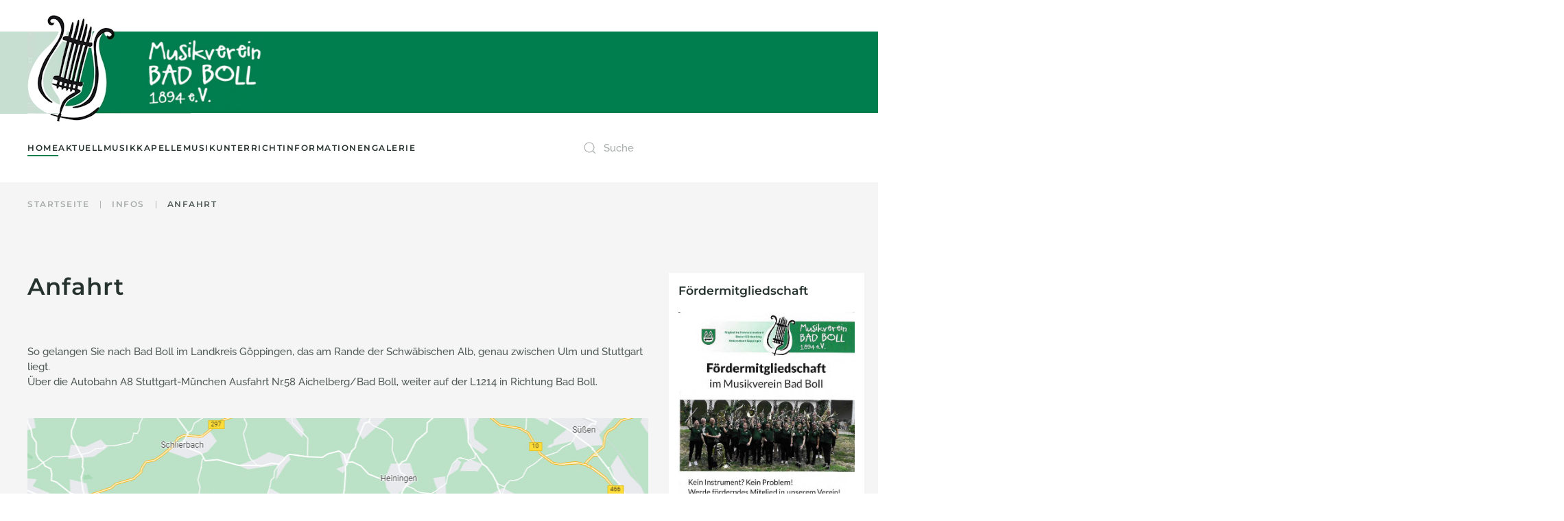

--- FILE ---
content_type: text/html; charset=utf-8
request_url: https://mv-bad-boll.de/component/content/article/anfahrt?catid=11:infos&Itemid=139
body_size: 6704
content:
<!DOCTYPE html>
<html lang="de-de" dir="ltr">
    <head>
        <meta name="viewport" content="width=device-width, initial-scale=1">
        <!-- WV -->
        
        <!-- Google Tag Manager -->

        <!-- End Google Tag Manager -->
        
        <link rel="apple-touch-icon" sizes="180x180" href="/templates/yootheme_child/favicons/apple-touch-icon.png">
        <link rel="icon" type="image/png" sizes="32x32" href="/templates/yootheme_child/favicons/favicon-32x32.png">
        <link rel="icon" type="image/png" sizes="16x16" href="/templates/yootheme_child/favicons/favicon-16x16.png">
        <link rel="manifest" href="/templates/yootheme_child/favicons/site.webmanifest">
        <link rel="mask-icon" href="/templates/yootheme_child/favicons/safari-pinned-tab.svg" color="#007e4e">
        <link rel="shortcut icon" href="/templates/yootheme_child/favicons/favicon.ico">
        <meta name="msapplication-TileColor" content="#007e4e">
        <meta name="msapplication-config" content="/templates/yootheme_child/favicons/browserconfig.xml">
        <meta name="theme-color" content="#ffffff">
        <!-- WV -->

        <meta charset="utf-8">
	<meta name="author" content="Admin">
	<meta name="generator" content="Joomla! - Open Source Content Management">
	<title>Anfahrt</title>
	<link href="https://mv-bad-boll.de/component/finder/search?format=opensearch&amp;Itemid=101" rel="search" title="OpenSearch Musikverein Bad Boll 1894 e.V." type="application/opensearchdescription+xml">
<link href="/media/vendor/joomla-custom-elements/css/joomla-alert.min.css?0.4.1" rel="stylesheet">
	<link href="/media/system/css/joomla-fontawesome.min.css?4.5.33" rel="preload" as="style" onload="this.onload=null;this.rel='stylesheet'">
	<link href="/templates/yootheme_child/css/theme.12.css?1689338656" rel="stylesheet">
	<link href="/templates/yootheme/css/theme.update.css?4.5.33" rel="stylesheet">
	<link href="/templates/yootheme_child/css/wv-custom.css?v=842" rel="stylesheet">
	<link href="/media/plg_system_jcepro/site/css/content.min.css?86aa0286b6232c4a5b58f892ce080277" rel="stylesheet">
<script src="/media/vendor/jquery/js/jquery.min.js?3.7.1"></script>
	<script src="/media/legacy/js/jquery-noconflict.min.js?504da4"></script>
	<script src="/media/vendor/awesomplete/js/awesomplete.min.js?1.1.7" defer></script>
	<script type="application/json" class="joomla-script-options new">{"joomla.jtext":{"JLIB_JS_AJAX_ERROR_OTHER":"Beim Abrufen von JSON-Daten wurde ein HTTP-Statuscode %s zurückgegeben.","JLIB_JS_AJAX_ERROR_PARSE":"Ein Parsing-Fehler trat bei der Verarbeitung der folgenden JSON-Daten auf:<br><code style='color:inherit;white-space:pre-wrap;padding:0;margin:0;border:0;background:inherit;'>%s<\/code>","ERROR":"Fehler","MESSAGE":"Nachricht","NOTICE":"Hinweis","WARNING":"Warnung","JCLOSE":"Schließen","JOK":"OK","JOPEN":"Öffnen"},"finder-search":{"url":"\/component\/finder\/?task=suggestions.suggest&amp;format=json&amp;tmpl=component&amp;Itemid=101"},"system.paths":{"root":"","rootFull":"https:\/\/mv-bad-boll.de\/","base":"","baseFull":"https:\/\/mv-bad-boll.de\/"},"csrf.token":"1a2078572c96f4143166e3e452c552b1"}</script>
	<script src="/media/system/js/core.min.js?a3d8f8"></script>
	<script src="/media/com_finder/js/finder.min.js?755761" type="module"></script>
	<script src="/media/system/js/messages.min.js?9a4811" type="module"></script>
	<script src="/templates/yootheme/vendor/assets/uikit/dist/js/uikit.min.js?4.5.33"></script>
	<script src="/templates/yootheme/vendor/assets/uikit/dist/js/uikit-icons-balou.min.js?4.5.33"></script>
	<script src="/templates/yootheme/js/theme.js?4.5.33"></script>
	<script src="/templates/yootheme_child/js/wv-script.js?v=841"></script>
	<script type="application/ld+json">{"@context":"https://schema.org","@graph":[{"@type":"Organization","@id":"https://mv-bad-boll.de/#/schema/Organization/base","name":"Musikverein Bad Boll 1894 e.V.","url":"https://mv-bad-boll.de/"},{"@type":"WebSite","@id":"https://mv-bad-boll.de/#/schema/WebSite/base","url":"https://mv-bad-boll.de/","name":"Musikverein Bad Boll 1894 e.V.","publisher":{"@id":"https://mv-bad-boll.de/#/schema/Organization/base"},"potentialAction":{"@type":"SearchAction","target":"https://mv-bad-boll.de/component/finder/search?q={search_term_string}&amp;Itemid=101","query-input":"required name=search_term_string"}},{"@type":"WebPage","@id":"https://mv-bad-boll.de/#/schema/WebPage/base","url":"https://mv-bad-boll.de/component/content/article/anfahrt?catid=11:infos&amp;Itemid=139","name":"Anfahrt","isPartOf":{"@id":"https://mv-bad-boll.de/#/schema/WebSite/base"},"about":{"@id":"https://mv-bad-boll.de/#/schema/Organization/base"},"inLanguage":"de-DE"},{"@type":"Article","@id":"https://mv-bad-boll.de/#/schema/com_content/article/15","name":"Anfahrt","headline":"Anfahrt","inLanguage":"de-DE","author":{"@type":"Person","name":"Admin"},"articleSection":"Infos","dateCreated":"2013-12-08T13:42:07+00:00","interactionStatistic":{"@type":"InteractionCounter","userInteractionCount":41560},"isPartOf":{"@id":"https://mv-bad-boll.de/#/schema/WebPage/base"}}]}</script>
	<script>window.yootheme ||= {}; var $theme = yootheme.theme = {"i18n":{"close":{"label":"Schlie\u00dfen"},"totop":{"label":"Zur\u00fcck nach oben"},"marker":{"label":"\u00d6ffnen"},"navbarToggleIcon":{"label":"Men\u00fc \u00f6ffnen"},"paginationPrevious":{"label":"Vorherige Seite"},"paginationNext":{"label":"N\u00e4chste Seite"},"searchIcon":{"toggle":"Suche \u00f6ffnen","submit":"Suche ausf\u00fchren"},"slider":{"next":"N\u00e4chste Folie","previous":"Vorherige Folie","slideX":"Folie %s","slideLabel":"%s von %s"},"slideshow":{"next":"N\u00e4chste Folie","previous":"Vorherige Folie","slideX":"Folie %s","slideLabel":"%s von %s"},"lightboxPanel":{"next":"N\u00e4chste Folie","previous":"Vorherige Folie","slideLabel":"%s von %s","close":"Schlie\u00dfen"}}};</script>
	<script type="application/ld+json">{"@context":"https://schema.org","@type":"BreadcrumbList","itemListElement":[{"@type":"ListItem","position":1,"item":{"@type":"WebPage","@id":"index.php?Itemid=101","name":"Startseite"}},{"@type":"ListItem","position":2,"item":{"@type":"WebPage","@id":"index.php?option=com_content&view=category&id=11","name":"Infos"}},{"@type":"ListItem","position":3,"item":{"name":"Anfahrt"}}],"@id":"https://mv-bad-boll.de/#/schema/BreadcrumbList/17"}</script>

    </head>
    <body class="">

        <div class="uk-hidden-visually uk-notification uk-notification-top-left uk-width-auto">
            <div class="uk-notification-message">
                <a href="#tm-main">Skip to main content</a>
            </div>
        </div>
    
        
        
        <div class="tm-page">

                        


<header class="tm-header-mobile uk-hidden@m">


    
        <div class="uk-navbar-container">

            <div class="uk-container uk-container-expand">
                <nav class="uk-navbar" uk-navbar="{&quot;align&quot;:&quot;left&quot;,&quot;container&quot;:&quot;.tm-header-mobile&quot;,&quot;boundary&quot;:&quot;.tm-header-mobile .uk-navbar-container&quot;}">

                                        <div class="uk-navbar-left ">

                                                    <a href="https://mv-bad-boll.de/" aria-label="Zurück zur Startseite" class="uk-logo uk-navbar-item">
    <picture>
<source type="image/webp" srcset="/templates/yootheme/cache/2a/logo-2a19aba5.webp 138w" sizes="(min-width: 138px) 138px">
<img alt loading="eager" src="/templates/yootheme/cache/f9/logo-f99381c4.png" width="138" height="160">
</picture></a>
<div class="uk-navbar-item" id="module-116">

    
    
<div class="uk-margin-remove-last-child custom" ><p><a href="/" title="Musikverein Bad Boll 1894 e.V."><img src="/images/logo_slogan.jpg" alt="" /></a></p></div>

</div>

                        
                        
                        
                    </div>
                    
                    
                                        <div class="uk-navbar-right">

                                                    
                        
                                                    <a uk-toggle href="#tm-dialog-mobile" class="uk-navbar-toggle">

        
        <div uk-navbar-toggle-icon></div>

        
    </a>
                        
                    </div>
                    
                </nav>
            </div>

        </div>

    



        <div id="tm-dialog-mobile" uk-offcanvas="container: true; overlay: true" mode="slide" flip>
        <div class="uk-offcanvas-bar uk-flex uk-flex-column">

                        <button class="uk-offcanvas-close uk-close-large" type="button" uk-close uk-toggle="cls: uk-close-large; mode: media; media: @s"></button>
            
                        <div class="uk-margin-auto-bottom">
                
<div class="uk-grid uk-child-width-1-1" uk-grid>    <div>
<div class="uk-panel" id="module-menu-dialog-mobile">

    
    
<ul class="uk-nav uk-nav-default">
    
	<li class="item-101 uk-active"><a href="/">Home</a></li>
	<li class="item-119 uk-parent"><a href="/aktuell">Aktuell</a>
	<ul class="uk-nav-sub">

		<li class="item-159"><a href="/aktuell/konzerte-im-kurpark">Konzerte im Kurpark</a></li>
		<li class="item-160"><a href="/aktuell/termine">Termine</a></li>
		<li class="item-161"><a href="/aktuell/termine-jugend">Termine Jugend</a></li></ul></li>
	<li class="item-120 uk-parent"><a href="/musikkapelle">Musikkapelle</a>
	<ul class="uk-nav-sub">

		<li class="item-127"><a href="/musikkapelle/geschichte">Geschichte</a></li>
		<li class="item-128"><a href="/musikkapelle/kapelle">Kapelle</a></li>
		<li class="item-129"><a href="/musikkapelle/jugendkapelle">Jugendkapelle</a></li></ul></li>
	<li class="item-121 uk-parent"><a href="/musikunterricht">Musikunterricht</a>
	<ul class="uk-nav-sub">

		<li class="item-122"><a href="/musikunterricht/grundausbildung">Grundausbildung</a></li>
		<li class="item-123"><a href="/musikunterricht/blaeserklasse">Bläserklasse</a></li>
		<li class="item-124 uk-parent"><a href="/musikunterricht/jugendblasorchester/jugendblasorchester">Jugendblasorchester</a>
		<ul>

			<li class="item-125"><a href="/musikunterricht/jugendblasorchester/jugendblasorchester">Informationen</a></li>
			<li class="item-126"><a href="/musikunterricht/jugendblasorchester/termine-jugendblasorchester">Termine </a></li></ul></li></ul></li>
	<li class="item-130 uk-parent"><a href="/informationen">Informationen</a>
	<ul class="uk-nav-sub">

		<li class="item-208"><a href="/informationen/anmeldung">Ausbildungsbroschüren, Anmeldeformulare und Partner-Vergünstigungen</a></li>
		<li class="item-131"><a href="/informationen/kontakt">Kontakt</a></li>
		<li class="item-132"><a href="/informationen/anfahrt">Anfahrt</a></li>
		<li class="item-133"><a href="/informationen/downloads">Downloads</a></li>
		<li class="item-260"><a href="/informationen/links">Links</a></li>
		<li class="item-134"><a href="/informationen/protokolle-und-satzung">Protokolle und Satzung</a></li>
		<li class="item-135"><a href="/informationen/impressum">Impressum und Datenschutzerklärung</a></li></ul></li>
	<li class="item-117 uk-parent"><a href="/galerie">Galerie</a>
	<ul class="uk-nav-sub">

		<li class="item-118"><a href="/galerie/fotos-2010-2019">Fotos 2010-2019</a></li>
		<li class="item-142"><a href="/galerie/fotos-2000-2009">Fotos 2000-2009</a></li>
		<li class="item-143"><a href="/galerie/fotos-1990-1999">Fotos 1990-1999</a></li>
		<li class="item-144"><a href="/galerie/fotos-1980-1989">Fotos 1980-1989</a></li>
		<li class="item-145"><a href="/galerie/fotos-1970-1979">Fotos 1970-1979</a></li>
		<li class="item-146"><a href="/galerie/fotos-1960-1969">Fotos 1960-1969</a></li>
		<li class="item-147"><a href="/galerie/fotos-1950-1959">Fotos 1950-1959</a></li>
		<li class="item-148"><a href="/galerie/fotos-1940-1949">Fotos 1940-1949</a></li>
		<li class="item-149"><a href="/galerie/fotos-1930-1939">Fotos 1930-1939</a></li>
		<li class="item-150"><a href="/galerie/fotos-1920-1929">Fotos 1920-1929</a></li>
		<li class="item-151"><a href="/galerie/fotos-1910-1919">Fotos 1910-1919</a></li>
		<li class="item-152"><a href="/galerie/fotos-1900-1909">Fotos 1900-1909</a></li>
		<li class="item-153"><a href="/galerie/fotos-1890-1899">Fotos 1890-1899</a></li>
		<li class="item-154"><a href="/galerie/kapelle">Kapelle</a></li>
		<li class="item-155"><a href="/galerie/dirigenten">Dirigenten</a></li>
		<li class="item-156"><a href="/galerie/vorsitzende">Vorsitzende</a></li>
		<li class="item-157"><a href="/galerie/jubilaeen">Jubiläen</a></li>
		<li class="item-158"><a href="/galerie/hochzeiten">Hochzeiten</a></li></ul></li></ul>

</div>
</div>    <div>
<div class="uk-panel" id="module-117">

    
    

    <form id="search-117" action="/component/finder/search?Itemid=101" method="get" role="search" class="uk-search js-finder-searchform uk-search-default uk-width-1-1"><span uk-search-icon></span><input name="q" class="js-finder-search-query uk-search-input" placeholder="Suche" required aria-label="Suche" type="search"><input type="hidden" name="Itemid" value="101"></form>
    

</div>
</div></div>
            </div>
            
            
        </div>
    </div>
    
    
    

</header>




<header class="tm-header uk-visible@m">






        <div class="tm-headerbar-default tm-headerbar tm-headerbar-top">
        <div class="uk-container">

            
                                        <div class="uk-grid-medium uk-child-width-auto uk-flex-middle" uk-grid><div><a href="https://mv-bad-boll.de/" aria-label="Zurück zur Startseite" class="uk-logo">
    <picture>
<source type="image/webp" srcset="/templates/yootheme/cache/2a/logo-2a19aba5.webp 138w" sizes="(min-width: 138px) 138px">
<img alt loading="eager" src="/templates/yootheme/cache/f9/logo-f99381c4.png" width="138" height="160">
</picture></a></div><div>
<div class="uk-panel" id="module-115">

    
    
<div class="uk-margin-remove-last-child custom" ><a href="/" title="Musikverein Bad Boll 1894 e.V."><img src="/images/logo_slogan.jpg" alt="" /></a></div>

</div>
</div></div>
                    
            
        </div>
    </div>
    
    
        
            <div class="uk-navbar-container">

                <div class="uk-container">
                    <nav class="uk-navbar uk-flex-auto" uk-navbar="{&quot;align&quot;:&quot;left&quot;,&quot;container&quot;:&quot;.tm-header&quot;,&quot;boundary&quot;:&quot;.tm-header .uk-navbar-container&quot;}">

                                                <div class="uk-navbar-left ">

                                                        
<ul class="uk-navbar-nav">
    
	<li class="item-101 uk-active"><a href="/">Home</a></li>
	<li class="item-119 uk-parent"><a href="/aktuell">Aktuell</a>
	<div class="uk-drop uk-navbar-dropdown"><div><ul class="uk-nav uk-navbar-dropdown-nav">

		<li class="item-159"><a href="/aktuell/konzerte-im-kurpark">Konzerte im Kurpark</a></li>
		<li class="item-160"><a href="/aktuell/termine">Termine</a></li>
		<li class="item-161"><a href="/aktuell/termine-jugend">Termine Jugend</a></li></ul></div></div></li>
	<li class="item-120 uk-parent"><a href="/musikkapelle">Musikkapelle</a>
	<div class="uk-drop uk-navbar-dropdown"><div><ul class="uk-nav uk-navbar-dropdown-nav">

		<li class="item-127"><a href="/musikkapelle/geschichte">Geschichte</a></li>
		<li class="item-128"><a href="/musikkapelle/kapelle">Kapelle</a></li>
		<li class="item-129"><a href="/musikkapelle/jugendkapelle">Jugendkapelle</a></li></ul></div></div></li>
	<li class="item-121 uk-parent"><a href="/musikunterricht">Musikunterricht</a>
	<div class="uk-drop uk-navbar-dropdown"><div><ul class="uk-nav uk-navbar-dropdown-nav">

		<li class="item-122"><a href="/musikunterricht/grundausbildung">Grundausbildung</a></li>
		<li class="item-123"><a href="/musikunterricht/blaeserklasse">Bläserklasse</a></li>
		<li class="item-124 uk-parent"><a href="/musikunterricht/jugendblasorchester/jugendblasorchester">Jugendblasorchester</a>
		<ul class="uk-nav-sub">

			<li class="item-125"><a href="/musikunterricht/jugendblasorchester/jugendblasorchester">Informationen</a></li>
			<li class="item-126"><a href="/musikunterricht/jugendblasorchester/termine-jugendblasorchester">Termine </a></li></ul></li></ul></div></div></li>
	<li class="item-130 uk-parent"><a href="/informationen">Informationen</a>
	<div class="uk-drop uk-navbar-dropdown"><div><ul class="uk-nav uk-navbar-dropdown-nav">

		<li class="item-208"><a href="/informationen/anmeldung">Ausbildungsbroschüren, Anmeldeformulare und Partner-Vergünstigungen</a></li>
		<li class="item-131"><a href="/informationen/kontakt">Kontakt</a></li>
		<li class="item-132"><a href="/informationen/anfahrt">Anfahrt</a></li>
		<li class="item-133"><a href="/informationen/downloads">Downloads</a></li>
		<li class="item-260"><a href="/informationen/links">Links</a></li>
		<li class="item-134"><a href="/informationen/protokolle-und-satzung">Protokolle und Satzung</a></li>
		<li class="item-135"><a href="/informationen/impressum">Impressum und Datenschutzerklärung</a></li></ul></div></div></li>
	<li class="item-117 uk-parent"><a href="/galerie">Galerie</a>
	<div class="uk-drop uk-navbar-dropdown uk-navbar-dropdown-width-3"><div class="uk-drop-grid uk-child-width-1-3" uk-grid><div><ul class="uk-nav uk-navbar-dropdown-nav">

		<li class="item-118"><a href="/galerie/fotos-2010-2019">Fotos 2010-2019</a></li>
		<li class="item-142"><a href="/galerie/fotos-2000-2009">Fotos 2000-2009</a></li>
		<li class="item-143"><a href="/galerie/fotos-1990-1999">Fotos 1990-1999</a></li>
		<li class="item-144"><a href="/galerie/fotos-1980-1989">Fotos 1980-1989</a></li>
		<li class="item-145"><a href="/galerie/fotos-1970-1979">Fotos 1970-1979</a></li>
		<li class="item-146"><a href="/galerie/fotos-1960-1969">Fotos 1960-1969</a></li></ul></div><div><ul class="uk-nav uk-navbar-dropdown-nav">

		<li class="item-147"><a href="/galerie/fotos-1950-1959">Fotos 1950-1959</a></li>
		<li class="item-148"><a href="/galerie/fotos-1940-1949">Fotos 1940-1949</a></li>
		<li class="item-149"><a href="/galerie/fotos-1930-1939">Fotos 1930-1939</a></li>
		<li class="item-150"><a href="/galerie/fotos-1920-1929">Fotos 1920-1929</a></li>
		<li class="item-151"><a href="/galerie/fotos-1910-1919">Fotos 1910-1919</a></li>
		<li class="item-152"><a href="/galerie/fotos-1900-1909">Fotos 1900-1909</a></li></ul></div><div><ul class="uk-nav uk-navbar-dropdown-nav">

		<li class="item-153"><a href="/galerie/fotos-1890-1899">Fotos 1890-1899</a></li>
		<li class="item-154"><a href="/galerie/kapelle">Kapelle</a></li>
		<li class="item-155"><a href="/galerie/dirigenten">Dirigenten</a></li>
		<li class="item-156"><a href="/galerie/vorsitzende">Vorsitzende</a></li>
		<li class="item-157"><a href="/galerie/jubilaeen">Jubiläen</a></li>
		<li class="item-158"><a href="/galerie/hochzeiten">Hochzeiten</a></li></ul></div></div></div></li></ul>

<div class="uk-navbar-item" id="module-tm-3">

    
    

    <form id="search-tm-3" action="/component/finder/search?Itemid=101" method="get" role="search" class="uk-search js-finder-searchform uk-search-navbar"><span uk-search-icon></span><input name="q" class="js-finder-search-query uk-search-input" placeholder="Suche" required aria-label="Suche" type="search"><input type="hidden" name="Itemid" value="101"></form>
    

</div>

                            
                            
                        </div>
                        
                        
                    </nav>
                </div>

            </div>

        
    




</header>

            
            
<div class="tm-top uk-section-default uk-section">

    
        
        
        
                        <div class="uk-container">
            
                
<div class="uk-panel" id="module-17">

    
    

<nav class="uk-margin-medium-bottom" aria-label="Navigationspfad">
    <ul class="uk-breadcrumb">
    
            <li>            <a href="/"><span>Startseite</span></a>
            </li>    
            <li>            <a href="/informationen"><span>Infos</span></a>
            </li>    
            <li>            <span aria-current="page">Anfahrt</span>            </li>    
    </ul>
</nav>

</div>

                        </div>
            
        
    
</div>


            <main id="tm-main" >

                
                <div id="system-message-container" aria-live="polite"></div>

                <!-- Builder #template-8psRH3j5 -->
<div class="uk-section-default uk-section">
    
        
        
        
            
                                <div class="uk-container">                
                    <div class="uk-grid tm-grid-expand uk-grid-margin" uk-grid>
<div class="uk-width-3-4@m">
    
        
            
            
            
                
                    
<h1>        Anfahrt    </h1><div class="uk-panel uk-margin"><p><br /><br />So gelangen Sie nach Bad Boll im Landkreis Göppingen, das am Rande der Schwäbischen Alb, genau zwischen Ulm und Stuttgart liegt.<br /> Über die Autobahn A8 Stuttgart-München Ausfahrt Nr.58 Aichelberg/Bad Boll, weiter auf der L1214 in Richtung Bad Boll.<br /><br /><div class="moduletable ">
        
<div class="uk-margin-remove-last-child custom" ><div class="wv-map"><a href="https://www.google.com/maps/dir//Musikverein+Bad+Boll+1894+e.V.,+Heimbachstra%C3%9Fe+13,+73087+Bad+Boll/@48.6391578,9.5888903,12.75z/data=!4m8!4m7!1m0!1m5!1m1!1s0x4799989bcec3f8d1:0x84ea4d1ae30307ae!2m2!1d9.6105257!2d48.6435205?entry=ttu" target="_blank" rel="noopener" title="Routenplanung via Google Maps"></a></div></div>
</div>
</p>
<p>In der folgenden Datei sehen die detaillierte Anfahrt zu unserem Proberaum.</p>
<p><a href="/images/infos/Anfahrt/MV%20Bad%20Boll%20Anfahrt.pdf" class="wf_file">MV Bad Boll Anfahrt.pdf</a></p></div>
                
            
        
    
</div>
<div class="uk-width-1-4@m wv-sidebar">
        <div class="uk-position-z-index uk-panel" uk-sticky="offset: 20; end: !.tm-grid-expand; media: @m;">    
        
            
            
            
                
                    <div>
<div class="uk-panel" id="module-113">

    
    
<h3>
            Fördermitgliedschaft    </h3>



<p><a href="/images/infos/Broschueren/Fördermitgliedschaft.pdf"><img src="/images/infos/Broschueren/F%C3%B6rdermitgliedschaft_Seite_1.jpg" alt="Fördermitgliedschaft Seite 1" width="310" height="413" /></a></p>

<p><a class="uk-button uk-button-text" href="/?view=article&amp;id=175:foerdermitgliedschaft&amp;catid=16">Weiterlesen &hellip;</a></p>

<h3>
            Jubiläumsbroschüre    </h3>



<p>&nbsp;</p>
<p><a href="/images/infos/2019/MVBB2019.pdf" target="_blank"><img src="/images/infos/2019/MVBB2019Titel.jpg" alt="MVBB2019Titel" width="400" height="565" /></a></p>
<p>&nbsp;</p>

<p><a class="uk-button uk-button-text" href="/?view=article&amp;id=134:jubilaeumsbroschuere&amp;catid=16">Weiterlesen &hellip;</a></p>

<h3>
            Klopapier-Challenge der aktiven Kapelle    </h3>



<p>Unsere aktive Kapelle wurde vom Musikverein Unterboihingen und vom<br />Albverein Ortsgruppe Bad Boll zur Teilnahme an der Klopapier-Challenge<br />nominiert.</p>
<p>Hier unser Video, zum Anschauen einfach auf das Bild klicken</p>
<p><a href="https://youtu.be/fx0xsEib-Kg" target="_blank" title="Musikverein Bad Boll 1894 e.V."><img src="/images/infos/2020/klopapier_aktive1.jpg" alt="klopapier aktive1" width="400" height="213" /></a></p>
<p>&nbsp;</p>

<h3>
            Klopapier-Challenge der Jugendkapelle    </h3>



<p>Unsere Jugendkapelle wurde von der Jugendkapelle Westerheim zur Teilnahme an der Klopapier-Challenge nominiert.</p>
<p>Zum Anschauen einfach auf das Bild klicken</p>
<p><a href="/images/infos/2020/Klorollen-Challenge-Juka-BadBoll.MP4" target="_blank"><img src="/images/infos/2020/Klopapier-Challenge.jpg" alt="Klopapier Challenge" width="400" height="289" /></a></p>
<p>&nbsp;</p>

</div>
</div>
                
            
        
        </div>    
</div></div>
                                </div>                
            
        
    
</div>

                
            </main>

            

                        <footer>
                <!-- Builder #footer -->
<div class="uk-section-secondary uk-section uk-section-small">
    
        
        
        
            
                                <div class="uk-container">                
                    <div class="uk-grid tm-grid-expand uk-grid-margin" uk-grid>
<div class="uk-width-3-4@m">
    
        
            
            
            
                
                    
<div>
    <ul class="uk-margin-remove-bottom uk-subnav" uk-margin>        <li class="el-item ">
    <a class="el-link" href="/informationen/kontakt">Kontakt</a></li>
        <li class="el-item ">
    <a class="el-link" href="/informationen/impressum">Impressum und Datenschutzerklärung</a></li>
        </ul>
</div><div class="uk-panel uk-margin"><p><span>Copyright 2013-2023 Musikverein Bad Boll 1894 e.V. - betreut durch </span><a title="die webversteher Internetagentur" href="http://www.webversteher.de/" target="_blank" rel="noopener noreferrer">die webversteher</a></p></div>
                
            
        
    
</div>
<div class="uk-width-1-4@m">
    
        
            
            
            
                
                    
<div class="uk-margin"><a href="#" uk-totop uk-scroll></a></div>
                
            
        
    
</div></div>
                                </div>                
            
        
    
</div>            </footer>
            
        </div>

        
        

    </body>
</html>


--- FILE ---
content_type: text/css
request_url: https://mv-bad-boll.de/templates/yootheme_child/css/wv-custom.css?v=842
body_size: 7752
content:
em{
  color: #515b58;
}
.tm-headerbar-default{
  padding-bottom:0;
}
.uk-navbar-dropdown-nav li a{
  text-transform: none;
  font-size: 13px;
}
.tm-headerbar-default .uk-container{
  position: relative;
}
.tm-headerbar-default .uk-container>div>div:nth-child(2)::before{
  content: '';
  position: absolute;
  top: 26px;
  bottom: 15px;
  left: 175px;
  right: -1000px;
  background: #007E4E;
  /*border-top: 1px solid #bddbd0;*/
  /*border-bottom: 1px solid #aab7b2;*/
}
.tm-headerbar-default .uk-container>div>div:nth-child(2){
  color: #fff;
  font-size: 24pt;
}
.tm-headerbar-default .uk-container .uk-first-column,
.tm-headerbar-default .uk-container .uk-first-column .uk-logo{
  position: relative;
}
.tm-headerbar-default .uk-container>div>div:nth-child(1)::before{
  content: '';
  position: absolute;
  top: 26px;
  bottom: 14px;
  left: -1000px;
  right: -100px;
  background: #C7DFD1;
}

.uk-navbar-container{
  margin-top: -14px;
}
.tm-headerbar-default #module-115 img{
  width: 178px;
  position: relative;
  top: 6px;
}

.uk-navbar-dropdown{
  width: 300px;
}

.tm-header .uk-nav-sub>li>a::before{
  content: '-';
}

.tm-header-mobile .uk-container{
  position: relative;
}
.tm-header-mobile .uk-navbar>div:nth-child(2)::before{
  content: '';
  position: absolute;
  top: 20px;
  bottom: 11px;
  left: 66px;
  right: -1000px;
  background: #007E4E;
  border-top: 1px solid #bddbd0;
  border-bottom: 1px solid #aab7b2;
}
.tm-header-mobile .uk-navbar>div:nth-child(1)::before{
  content: '';
  position: absolute;
  top: 21px;
      bottom: 12px;
  left: -1000px;
  right: -100px;
  background: #C7DFD1;
}
.tm-header-mobile .uk-navbar .uk-logo{
  position: relative;
  z-index: 2;
  width: 110px;
}
.tm-header-mobile{
    margin-top: 20px;
}
.tm-header-mobile .uk-navbar-toggle{
    color: #fff;
}
.tm-header-mobile #module-116 img{
  width: 146px;
  position: relative;
  top: 6px;
  z-index: 2;
}
@media (max-width: 360px) {
  .tm-header-mobile #module-116 img{
    width: 120px;
  }
}
.tm-top{
  padding-top: 20px;
  padding-bottom: 20px;
}
#module-17>nav,
#module-17>nav ul{
  margin-bottom: 0 !important;
}
.uk-navbar-nav>li:hover>a::before, .uk-navbar-nav>li>a[aria-expanded=true]::before,
.uk-navbar-nav>li.uk-active>a::before{
  background: #007e4e;
}

#tm-main>div:nth-of-type(1){
  padding-top: 0;
}

.tm-sidebar .uk-panel,
.wv-sidebar .uk-panel{
  background: #fff;
  padding: 20px;
}
.tm-sidebar .uk-panel h3,
.wv-sidebar .uk-panel h3{
  letter-spacing: 0;
  font-size: 14pt;
  text-transform: none;
}
.tm-sidebar .uk-panel h3:not(:first-child),
.wv-sidebar .uk-panel h3:not(:first-child){
  border-top: 1px solid #efefef;
  padding-top: 20px;
}


.kategorieblog-grid .el-item{
  border-bottom: 1px solid #d9d9d9;
  padding-bottom: 45px;
}


.com-content-archive article h2.el-title{
  font-size: 22px;
  line-height: 1.35;
  font-family: Montserrat;
  font-weight: 600;
  text-transform: uppercase;
}
.com-content-archive article:nth-of-type(1){
  margin-top: 40px;
}
.com-content-archive div[property="text"]{
  margin-top: 20px;
}
.com-content-archive .filter-search.form-inline{
  display: flex;
}

#phocagallery form>.pagination{
  margin-top: 40px;
  gap: 10px;
  align-items: center;
}
#phocagallery form>.pagination>.pagination{
  margin-right: 0;
  margin-left: auto;
}
#phocagallery form>.pagination>.pagination .uk-pagination{
  margin-bottom: 0;
}
#phocagallery #limit{
  width: 50px;
}
#phocagallery #imgordering{
  max-width: 260px;
}

#phocagallery .pg-item-box-image.pg-svg-box{
  max-width: 200px !important;
}
#phocagallery .pg-item-box-title{
  font-size: 12px;
}

/********* Offcanvas *********/
.uk-offcanvas-bar{
  background: #C7DFD1;
  background: #007E4E;
}

.uk-offcanvas-bar .uk-nav-default>li>a{
  color: #ffffffb3;
}
.uk-offcanvas-bar .uk-nav-default>li>a:hover{
  color: #fff;
}
.uk-offcanvas-bar .uk-nav-default>li.uk-active>a{
  margin-left: -5px;
  color: #fff;
}
.uk-offcanvas-bar .uk-nav-default>li{
  border-bottom: 1px solid #ffffff17;
}
.uk-offcanvas-bar .uk-nav-default>li.uk-active>a::before{
  content: '➧';
}
.uk-offcanvas-bar .uk-search-default{
  width: 100%;
}

/* Level 2 */
.uk-nav-default .uk-nav-sub a{
  color: #ffffffb3;
  text-transform: none;
}
.uk-nav-default .uk-nav-sub a:hover{
  color:#fff;
}
.uk-nav-default .uk-nav-sub li.uk-active>a{
  color:#fff;
}
.uk-nav-default .uk-nav-sub li.uk-active>a::before{
  content: '➧';
}

/*Level 3*/
.uk-nav-default .uk-nav-sub li>ul>li>a::before{
  content: '-';
}

/* Suche */
.uk-offcanvas-bar .uk-margin-auto-bottom>.uk-grid>div:nth-child(2){
  order: -1;
}
#module-tm-3{
  margin-left: auto;
  margin-right: 0;
}
.uk-navbar-left{
  width: 100%;
}
@media (min-width: 1300px) {
  .uk-search-default{
    width: 270px;
  }
}
@media (max-width: 1210px) {
  .tm-header .uk-navbar-nav{
    gap: 30px;
  }
  .uk-search-default{
    width: 180px;
  }
}
@media (max-width: 1045px) {
  .tm-header .uk-navbar-nav{
    gap: 25px;
  }
  #module-tm-3{
    position: absolute;
        bottom: 0;
        right: -30px;
  }
  .uk-search-default{
    width: 150px;
  }
}

.wv-sidebar .uk-panel{
  padding: 10px;
}
@media (max-width: 1300px) and (min-width: 960px) {
  .wv-sidebar{
    margin-right: -20px;
    margin-left: -10px;
  }
  .wv-sidebar .uk-panel{
    padding: 7px;
  }
  .wv-sidebar .uk-panel h3{
    font-size: 13pt;
  }

}

.wv-map{
  height: 300px;
  width: 100%;
  background-image: url('../../../images/map_bad_boll.jpg');
  background-position: center;
  position: relative;
}
.wv-map a{
  position: absolute;
  left:0;
  right:0;
  top:0;
  bottom:0;
}


/********** Sticky Header ************/
@media (min-width: 960px){
  .header-placeholder-mobile{
    display: none;
  }
}
body:not(.wv-sticky) .header-placeholder{
  padding-bottom:0 !important;
}

body.wv-sticky .tm-header .header-placeholder+.uk-navbar-container{
  position: fixed;
  top:0;
  left:0;
  right:0;
  z-index: 10;
  margin-top:0;
  border-bottom: 1px solid #efefef;
}

body.wv-sticky .uk-navbar-item, body.wv-sticky .uk-navbar-nav>li>a, body.wv-sticky .uk-navbar-toggle{
  min-height: 60px;
}
body.wv-sticky #module-tm-3.uk-navbar-item{
  min-height: 50px;
}
body.wv-sticky .uk-navbar-nav>li>a::before{
  bottom: 18px;
}
body.wv-sticky .uk-search-default .uk-search-input{
  height: 40px;
}

@media (max-width: 959px){
  body:not(.wv-sticky) .header-placeholder-mobile{
    padding-bottom:0 !important;
  }

  body.wv-sticky .tm-header-mobile{
    position: fixed;
    top:-1px;
    left:0;
    right:0;
    z-index: 10;
    margin-top:0;
    animation: fade 0.3s ease 0s 1 normal forwards;
  }
  body.wv-sticky .tm-header-mobile .uk-navbar .uk-logo{
    width: 50px;
  }
  body.wv-sticky .tm-header-mobile .uk-navbar .uk-logo img{
    transform: translateY(0px);
  }
  body.wv-sticky .tm-header-mobile #module-116 img{
    width: 60px;
    transform: translateY(-5px);
  }

  body.wv-sticky .uk-navbar-item, body.wv-sticky .uk-navbar-nav>li>a, body.wv-sticky .uk-navbar-toggle{
    min-height: 40px;
  }
  body.wv-sticky .uk-navbar-container{
    margin-top: 0px;
  }
  body.wv-sticky .uk-navbar-container:not(.uk-navbar-transparent){
    background: transparent;
  }
  body.wv-sticky .tm-header-mobile .uk-navbar>div:nth-child(2)::before{
    top:0;
    bottom:0;
    left:25px;
  }
  body.wv-sticky .tm-header-mobile .uk-navbar>div:nth-child(1)::before{
    top:0;
    bottom:0;
  }
}

@keyframes fade {
	0% {
		opacity: 0;
	}

	100%{
		opacity: 1;
	}
}

--- FILE ---
content_type: text/javascript
request_url: https://mv-bad-boll.de/templates/yootheme_child/js/wv-script.js?v=841
body_size: 1662
content:
UIkit.mixin({
  data: {
    offset: 110
  }
}, 'scroll');



jQuery(function($){
  window.scrollPrev = $(window).scrollTop();
  var bod = $('body');
  bod.addClass('wv-scroll-up');
  
  $('<div class="header-placeholder"></div>').insertAfter('.tm-headerbar-default');
  $('<div class="header-placeholder-mobile"></div>').insertAfter('.tm-header-mobile');
  var nav_height = $('.tm-header .uk-navbar').outerHeight();
  var header_height = $('.tm-header .tm-headerbar-default').outerHeight();
  var header_height_mobile = $('.tm-header-mobile').outerHeight();
  resizeHeader();
  function resizeHeader(){
    
    if($(window).width() > 959){
      $('.header-placeholder').css('padding-bottom', $('.tm-header .uk-navbar').outerHeight() - 14);
    }
    else {
      $('.header-placeholder-mobile').css('padding-bottom', $('.tm-header-mobile').outerHeight());
    }
  }

  //$('.tm-header').css('top', $('.tm-toolbar').outerHeight());
  $(window).scroll(function() {
    setHeader();
  });
  
  function setHeader(){
    var scroll = $(window).scrollTop();
    
    if($(window).width() > 959){
      if( scroll >= header_height ) {
          bod.addClass("wv-sticky");
      } else {
          bod.removeClass("wv-sticky");
      }
    }
    else {
      if( scroll >= header_height_mobile ) {
          bod.addClass("wv-sticky");
      } else {
          bod.removeClass("wv-sticky");
      }
    }
    

    
    if( scroll < window.scrollPrev ){
        bod.addClass("wv-scroll-up");
    } else {
        bod.removeClass("wv-scroll-up");
    }
    
    
    window.scrollPrev = scroll;
  }

  // only show year once, on event page
  $(document).ready(function(){
    setHeader();
  });
});